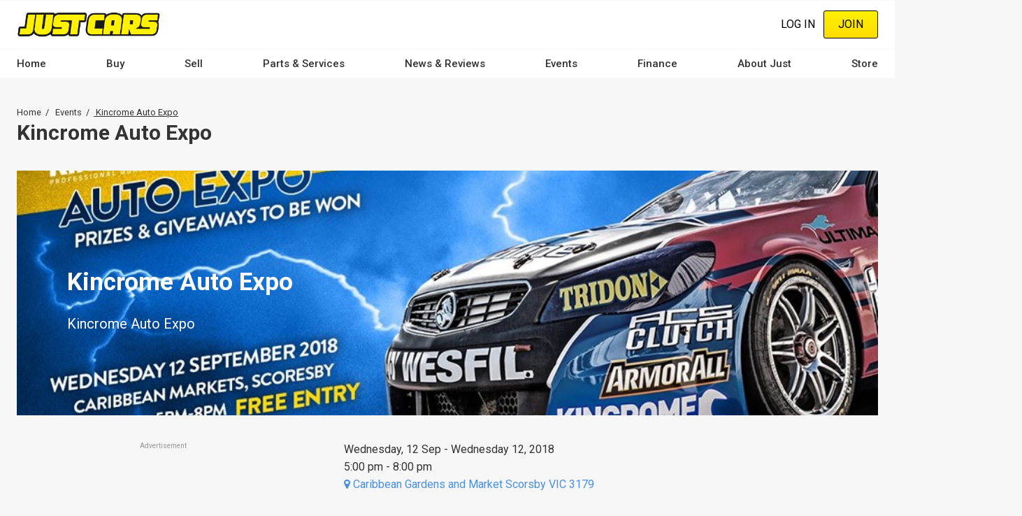

--- FILE ---
content_type: text/html; charset=utf-8
request_url: https://www.google.com/recaptcha/api2/aframe
body_size: 185
content:
<!DOCTYPE HTML><html><head><meta http-equiv="content-type" content="text/html; charset=UTF-8"></head><body><script nonce="BzqFt6hqW5jwZIihIV_4MA">/** Anti-fraud and anti-abuse applications only. See google.com/recaptcha */ try{var clients={'sodar':'https://pagead2.googlesyndication.com/pagead/sodar?'};window.addEventListener("message",function(a){try{if(a.source===window.parent){var b=JSON.parse(a.data);var c=clients[b['id']];if(c){var d=document.createElement('img');d.src=c+b['params']+'&rc='+(localStorage.getItem("rc::a")?sessionStorage.getItem("rc::b"):"");window.document.body.appendChild(d);sessionStorage.setItem("rc::e",parseInt(sessionStorage.getItem("rc::e")||0)+1);localStorage.setItem("rc::h",'1768737182449');}}}catch(b){}});window.parent.postMessage("_grecaptcha_ready", "*");}catch(b){}</script></body></html>

--- FILE ---
content_type: application/javascript; charset=utf-8
request_url: https://fundingchoicesmessages.google.com/f/AGSKWxW0R41CkGq7GpCATFvAjd2OH9uS5hYrACTlzLGvVeEgXxX_WokUuPxuQvLHtM72cjtrKxDP05ZieJfRcgHKaV4E91DKfqx4xyWBbo1hSRUl2L_QdPGh8aURZhALFIs4SEdJKUeqD-sA6-nt_gmtPMdyj8h47T2355mFkfokA3FWACAYMXPgcErvRjWn/_/aimatch_ad_/side-ads-/ads/rawstory__180x300_/adsrotate.
body_size: -1290
content:
window['3ae15fef-dd09-4643-a24e-44df2376a6a5'] = true;